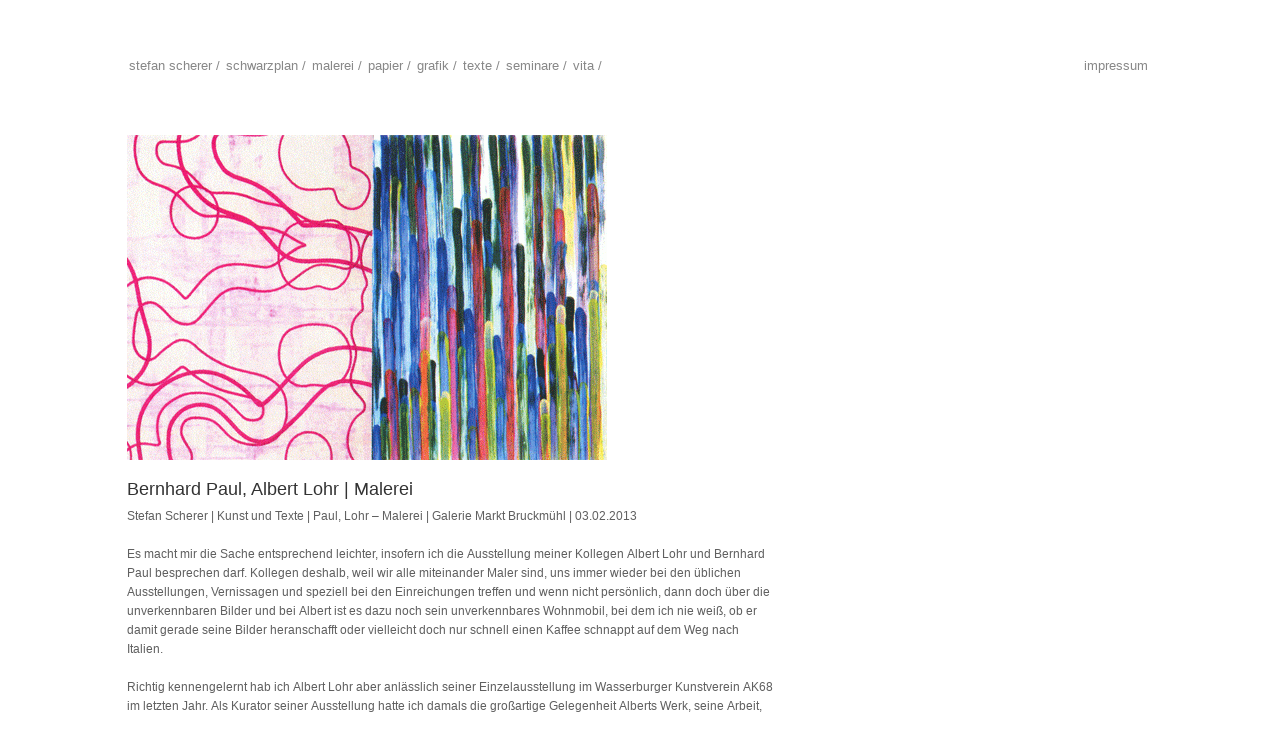

--- FILE ---
content_type: text/html; charset=UTF-8
request_url: http://www.stefanscherer.com/?p=903&pfad=
body_size: 24643
content:
<!DOCTYPE html>
<html lang="de-DE">
<head>
	<meta http-equiv="Content-Type" content="text/html; charset=UTF-8" />
	<meta name='viewport' content='width=device-width, initial-scale=1.0, maximum-scale = 1.0, user-scalable=0' />

	<title>Bernhard Paul, Albert Lohr | Malerei | </title>
	
	<link rel="profile" href="http://gmpg.org/xfn/11" />
	<link rel="pingback" href="http://www.stefanscherer.com/xmlrpc.php" />


<meta name="Description" content="Stefan Scherer Kunst, Malerei, Grafik, Texte, Seminare">
<meta name="keywords" content="Stefan Scherer Kunst, Malerei, Grafik, Texte, Seminare, Kunstverein, Wasserburg,AK68, Arbeitskreis 68, Gemälde" />


	<link rel="alternate" type="application/rss+xml" title=" &raquo; Feed" href="http://www.stefanscherer.com/?feed=rss2" />
<link rel="alternate" type="application/rss+xml" title=" &raquo; Kommentar-Feed" href="http://www.stefanscherer.com/?feed=comments-rss2" />
<link rel='stylesheet' id='origami-css'  href='http://www.stefanscherer.com/wp-content/themes/origami/style.css?ver=1.5.15' type='text/css' media='all' />
<link rel='stylesheet' id='flexslider-css'  href='http://www.stefanscherer.com/wp-content/themes/origami/css/flexslider.css?ver=2.0' type='text/css' media='all' />
<link rel='stylesheet' id='google-webfonts-css'  href='http://fonts.googleapis.com/css?family=Terminal+Dosis%3A200%2C400&#038;ver=4.1.42' type='text/css' media='all' />
<link rel='stylesheet' id='tablepress-default-css'  href='http://www.stefanscherer.com/wp-content/tablepress-combined.min.css?ver=3' type='text/css' media='all' />
<script type='text/javascript' src='http://www.stefanscherer.com/wp-includes/js/jquery/jquery.js?ver=1.11.1'></script>
<script type='text/javascript' src='http://www.stefanscherer.com/wp-includes/js/jquery/jquery-migrate.min.js?ver=1.2.1'></script>
<script type='text/javascript' src='http://www.stefanscherer.com/wp-content/themes/origami/js/modernizr.min.js?ver=2.0.6'></script>
<script type='text/javascript' src='http://www.stefanscherer.com/wp-content/themes/origami/js/jquery.fitvids.min.js?ver=1.0'></script>
<script type='text/javascript'>
/* <![CDATA[ */
var origami = {"polyfills":"http:\/\/www.stefanscherer.com\/wp-content\/themes\/origami\/js\/polyfills"};
/* ]]> */
</script>
<script type='text/javascript' src='http://www.stefanscherer.com/wp-content/themes/origami/js/origami.min.js?ver=1.5.15'></script>
<script type='text/javascript' src='http://www.stefanscherer.com/wp-content/themes/origami/js/jquery.flexslider.min.js?ver=2.1'></script>
<link rel="EditURI" type="application/rsd+xml" title="RSD" href="http://www.stefanscherer.com/xmlrpc.php?rsd" />
<link rel="wlwmanifest" type="application/wlwmanifest+xml" href="http://www.stefanscherer.com/wp-includes/wlwmanifest.xml" /> 
<link rel='prev' title='Alex Heck | So ändern sich die Zeiten' href='http://www.stefanscherer.com/?p=714' />
<link rel='next' title='Stephanie Müller, Klaus Dietl | Aussage gegen Aussage' href='http://www.stefanscherer.com/?p=545' />
<meta name="generator" content="WordPress 4.1.42" />
<link rel='canonical' href='http://www.stefanscherer.com/?p=903' />
<link rel='shortlink' href='http://www.stefanscherer.com/?p=903' />
<!-- <meta name="NextGEN" version="2.2.46" /> -->
<style type="text/css" id="custom-background-css">
body.custom-background { background-color: #ffffff; }
</style>
	<style type="text/css" media="screen">
		#footer-widgets .widget { width: 100%; }
		@media screen and (max-width: 640px) {
			#footer-widgets .widget { width: auto; float: none; }
		}
	</style>
		<!--[if lt IE 9]>
	<script src="http://www.stefanscherer.com/wp-content/themes/origami/js/html5shiv.js" type="text/javascript"></script>
	<![endif]-->
	<!--[if (gte IE 6)&(lte IE 8)]>
	<script type="text/javascript" src="http://www.stefanscherer.com/wp-content/themes/origami/js/selectivizr.js"></script>
	<![endif]-->
	<meta name="google-site-verification" content="oDW43FmxdCsPFhoL0h5xJSN3ABanlRucsgWZdGwrens" />
<style type="text/css">@import url(http://stefanscherer.com/wp-content/themes/origami/style.css);</style>
 <!--[if lte IE 9]>
    <style type="text/css">@import url(http://stefanscherer.com/wp-content/themes/origami/ie.css);</style>
  <![endif]-->
<!--[if lte IE 8]>
    <style type="text/css">@import url(http://stefanscherer.com/wp-content/themes/origami/ie.css);</style>
  <![endif]-->
<!--[if lte IE 7]>
    <style type="text/css">@import url(http://stefanscherer.com/wp-content/themes/origami/ie.css);</style>
  <![endif]-->




</head>


 


<body class="single single-post postid-903 single-format-standard custom-background">


<div class=“breadcrumb“></div>

<div class="container">

	
	<div id="page-container">

<div style="Position:relative;
	float:right;
	xxxbackground-color:#0ff;
	text-align:right;
	top:0px;
	left:-5px;
	width:100px;
	height:20px;">
<a href="http://www.stefanscherer.com/?p=19"><font Color="#888888">impressum</font></a>
</div>




		
		
		
		<nav id="menu" class="primary">
	<div class="menu-hauptmenue-container"><ul id="main-menu" class="menu"><li id="menu-item-530" class="menu-item menu-item-type-custom menu-item-object-custom menu-item-home menu-item-530"><a href="http://www.stefanscherer.com">stefan scherer /</a></li>
<li id="menu-item-1529" class="menu-item menu-item-type-custom menu-item-object-custom menu-item-1529"><a href="http://www.stefanscherer.com/?page_id=454&#038;galerie=shows">schwarzplan /</a></li>
<li id="menu-item-491" class="menu-item menu-item-type-custom menu-item-object-custom menu-item-491"><a href="http://www.stefanscherer.com/?page_id=454&#038;galerie=malerei-neu">malerei /</a></li>
<li id="menu-item-529" class="menu-item menu-item-type-custom menu-item-object-custom menu-item-529"><a href="http://www.stefanscherer.com/?page_id=454&#038;galerie=malbuch">papier /</a></li>
<li id="menu-item-492" class="menu-item menu-item-type-custom menu-item-object-custom menu-item-492"><a href="http://www.stefanscherer.com/?page_id=454&#038;galerie=grafik-neu">grafik /</a></li>
<li id="menu-item-512" class="menu-item menu-item-type-taxonomy menu-item-object-category current-post-ancestor current-menu-parent current-post-parent menu-item-512"><a href="http://www.stefanscherer.com/?cat=7">texte /</a></li>
<li id="menu-item-528" class="menu-item menu-item-type-post_type menu-item-object-page menu-item-528"><a href="http://www.stefanscherer.com/?page_id=15">seminare /</a></li>
<li id="menu-item-8" class="menu-item menu-item-type-post_type menu-item-object-page menu-item-8"><a href="http://www.stefanscherer.com/?page_id=2">vita /</a></li>
</ul></div></nav>
  
<div id="pfadangabe">  </div>

<div>			<div class="post-903 post type-post status-publish format-standard has-post-thumbnail hentry category-texte content-columns-1">
							<div class="featured-image">
					<img width="650" height="325" src="http://www.stefanscherer.com/wp-content/uploads/2013/02/paul-lohr.gif" class="main-image desktop wp-post-image" alt="paul-lohr" />					<img width="480" height="325" src="http://www.stefanscherer.com/wp-content/uploads/2013/02/paul-lohr-480x325.gif" class="main-image mobile wp-post-image" alt="paul-lohr" />				</div>
			
							<h1 class="entry-title">
											Bernhard Paul, Albert Lohr | Malerei									</h1>
<!--	
				<div class="post-info">
					On 03/02/2013					by <a href="http://www.stefanscherer.com/?author=2">stefanscherer</a>					With					<strong>0</strong> Comments
										- <a href="http://www.stefanscherer.com/?cat=7" rel="category">Texte</a>									</div>
-->
			
						<div class="content column-1">
								
				<p>Stefan Scherer | Kunst und Texte | Paul, Lohr &#8211; Malerei | Galerie Markt Bruckmühl | 03.02.2013</p>
<p>&nbsp;</p>
<p>Es macht mir die Sache entsprechend leichter, insofern ich die Ausstellung meiner Kollegen Albert Lohr und Bernhard Paul besprechen darf. Kollegen deshalb, weil wir alle miteinander Maler sind, uns immer wieder bei den üblichen Ausstellungen, Vernissagen und speziell bei den Einreichungen treffen und wenn nicht persönlich, dann doch über die unverkennbaren Bilder und bei Albert ist es dazu noch sein unverkennbares Wohnmobil, bei dem ich nie weiß, ob er damit gerade seine Bilder heranschafft oder vielleicht doch nur schnell einen Kaffee schnappt auf dem Weg nach Italien.</p>
<p>&nbsp;</p>
<p>Richtig kennengelernt hab ich Albert Lohr aber anlässlich seiner Einzelausstellung im Wasserburger Kunstverein AK68 im letzten Jahr. Als Kurator seiner Ausstellung hatte ich damals die großartige Gelegenheit Alberts Werk, seine Arbeit, seine Methoden und Strategien näher kennenzulernen und vielleicht sogar zu ergründen. Und in meinem Atelier profitiere ich heute noch davon. Gut geklaut ist schließlich halb gewonnen, wie die Kunstgeschichte weiß.</p>
<p>&nbsp;</p>
<p>Und Qualität ist auch im weitesten, wie im naheliegensten Sinne der Link über den ich mit Bernhard Paul in Berührung kam. Nämlich erstens durch den Ebersberger Kunstpreis, den er im Jahr 2011 im Rahmen der Jahresausstellung verliehen bekam und zweitens, im folgenden Jahr in seiner Eigenschaft als Juror der Ebersberger Jahresausstellung und der dazugehörigen Jurorenschau. Bernhard Paul nämlich stellte oder lehnte dort seine streng konzeptuellen Arbeiten einfach in den Raum, sehr beiläufig und sehr non-chalant und ganz gegen die Museumsperspektive. Ich fand das deswegen so auffällig, weil es die, für seine Arbeiten so charakteristischen Vertikalen, wenn nicht brach so doch ein wenig verbog und mir überhaupt im Widerspruch zu seiner konzeptuellen Strenge zu stehen schien. Im Zuge seiner Bruckmühler Ausstellung mit Albert Lohr besuchte ich ihn dann schließlich in seinem kleinen aber feinen Rosenheimer Atelier, um dessen wunderbare Heizung allein ich ihn schon beneide aber doch vor allem um dieses stringente Werk, ein farbiger Kosmos auf große und kleine Quadrate gezogen im Rhythmus sich fortwährend wiederholender Zeichen, die sich am Ende zu einem so sensiblen, wie farbintensiven Allover verdichten. Ich empfand die ganz Atmosphäre als sehr konzentriert und intim und wie zur Illustration meiner Wahrnehmung erklang im Hintergrund klassische, zeitgenössische Musik.</p>
<p>&nbsp;</p>
<p>Musik ist überhaupt ein, wenn nicht der Schlüssel zu Bernhard Pauls ganzer Arbeit. Um das ein wenig zu erläutern, zitiere ich hier gern Frau Dr. Stegmayer vom Rosenheimer Kunstverein: „Um Bernhard Pauls Arbeit zu charakterisieren muss man den Begriff des Seriellen sowohl als künstlerisches Konzept , als auch als künstlerisches Ergebnis betrachten. Nicht nur, dass er in Serien arbeitet, die mehr oder weniger dem gleichen Herstellungsschema folgen, er demonstriert dem Betrachter gleichzeitig den Herstellungsprozess eines Bildes als zeitliches Phänomen.“ Durch eben dieses angewandte, zeitliche Phänomen, dem Zeitformat nämlich, als die eigentliche Wahrnehmungsdimension von Musik, verbinden sich in Pauls Malerei Klang und Rhythmus, Sequenz und Serie, Farbe und das Gleichmaß der Zeichen zu einer hochemotionalen Oberfläche &#8211; und wenn man so will, ist es die Quadratur des Kreises.</p>
<p>&nbsp;</p>
<p>In unseren Museen nämlich, Kunsthäusern und Galerien ist es die zeitlose und materielle Anwesenheit von Kunst, die uns so faszinierende Aura des Originals, in der Malerei als zweidimensionales Ereignis und wenn wir es könnten, als unendliches Erlebnis. In der Musik aber ist es die Zeit, ihr Umfang und ihr Ablauf der unser Erleben und unsere Wahrnehmung definiert.</p>
<p>&nbsp;</p>
<p>Ein ganz wunderbares und empfehlenswertes Beispiel für dieses Phänomen ist John Cages Komposition „Silence“. Das Stück, dass er im Jahr 1952 schrieb ist seine berühmteste Komposition und wird als „stilles Stück“ bezeichnet. Es besteht schlicht aus vier Minuten und 33 Sekunden, in denen nichts gespielt wird. Bei der Premiere wussten einige Zuhörer nicht einmal, dass sie überhaupt etwas gehört hatten. Was aber eigentlich zu hören war, war Zeit und in Bernhard Pauls Bildern ist sie analog zu dieser kleinen Geschichte sogar zu sehen, wenn man in Lesegeschwindigkeit den sporadisch durch Unregelmäßigkeiten gebrochenen Reihungen folgt, als zeitlich messbaren Akt, sozusagen in der dritten Dimension dieser zweidimensionalen Tafelbilder.</p>
<p>&nbsp;</p>
<p>Serielles Arbeiten und das Sequell an sich werden so in Bernhard Pauls Malerei charakteristische Kriterien, hin zur Erweiterung in ein musikalisches Gleichnis. Das Einzelbild, das Sequell also ist der Takt und in der Binnenstruktur der Pinselstriche, wenn man so will, voller linear angeordneter Notenwerte und die ganze Serie fungiert am Ende als Chorus oder Komposition.</p>
<p>&nbsp;</p>
<p>Ich zitiere hier gern noch mal aus Fr. Dr. Stegmeyrs Vorwort zu Bernhard Pauls Katalog „Farbtakt“ in dem sie das Ganze nochmal überaus klug und formuliert: &#8222;Das Verfahren serieller Bilderzeugung geschieht im Falle Bernhard Pauls nach einem einfachen Konzept. Gleiche Bildformate werden in einem technisch vorgegebenen Rahmen bearbeitet, so dass die formale Konstante Format durch systematische Wiederholung und Variation bearbeitet wird. Während des Malvorgangs orientiert sich Bernhard Paul an Rhythmus, Drive und ständiger Wiederholung, wie z.B. in Steve Reichs minimalistischer Musik. Sein Stück „six pianos“ welches mit Phasenverschiebung arbeitet basiert auf derselben Verbindung von Konstante und Abweichung. Beinahe scheint es in den Arbeiten Bernhard Pauls visualisiert, scheint die starke Visualität der Komposition, die durch eine ungewöhnliche Bewegungsdynamik und Verschiebung des Rhythmus gekennzeichnet ist, hier nochmal in einem anderen Medium thematisiert. Entsprechend wählt Bernhard Paul die Titel seiner Arbeiten aus dem Bereich der Musik, wie hier nach Steve Reich aber z.B. auch in einer Serie mittelgroßer Arbeiten, die nach einem Album Frank Zappas entstanden sind.&#8220;</p>
<p>&nbsp;</p>
<p>&nbsp;</p>
<p>Im Ergebnis, d.h. hier und heute und direkt vor Ort haben wir mit den Bildern von Bernhard Paul, &#8211; mal sehr analytisch ausgedrückt &#8211; ein multimedial generiertes Phänomen vor Augen und die Offenbarung eines Malprozesses, der ähnlich wie beim späten Monet als experimentelle, systematisch bildererzeugende Versuchsanordnung gesehen werden kann. So könnte man Bernhard Paul eine annähernd wissenschaftliche Distanz zu seinen Arbeiten unterstellen, charakterisiert durch eine fast mechanische Vorgehensweise und den Verzicht auf Ausdrucksziel oder Stilfindung. Und trotzdem treffen wir als Betrachter in Bernhard Pauls Bildern auf hochemotionale Oberflächen, die gerade in den Großformaten einen unwiderstehlichen Sog produzieren und in den Serien ein meditatives Vorübergleiten an transparenten Strukturen, übereinandergeschichteten Farbaufträgen und Pinselstrichen in einem, immer mal wieder mit kleinen Störungen versehenden, wunderbar rhythmischem Duktus.</p>
<p>&nbsp;</p>
<p>&nbsp;</p>
<p>Bernhard Paul ist Künstler &#8211; ganz und gar &#8211; und was immer wir wissen über seine Bildfindungs- und Produktionsstrategien, es ist das Tun, das Kunst produziert und bei Bernhard Paul nach strengen Regeln, sehr strukturiert, systematisch aber ganz im Dienste farbig-transparenter Leichtigkeit und klingender Zeichen. Selbstverständlich Künstler – ganz und gar &#8211; um nicht zu sagen „ausgekocht“ ist auch der Maler und Graphiker Albert Lohr. Und wenn für Bernhard Paul sowohl in der Betrachtung, als auch für seine Malkonzepte Begriffe wie System, Transparenz und Rhythmus bezeichnend sind, so sind es bei Albert Lohr die graphischen und malerischen Spuren, ihre Mischungen, Auflösungen und schließlich ihr Remix.</p>
<p>&nbsp;</p>
<p>Speziell das Wort „Remix“, &#8211; eigentlich eine Technik der Pop- und elektronischen Tanzmusik &#8211; hat hier eine besondere Bedeutung für Albert Lohr.Denn der Begriff assoziiert nicht nur ganz ähnlich wie bei Bernhard Paul, Lohrs Affinität zur Musik, sondern beschreibt im weitesten Sinne auch seine Bildfindungsstrategien. Bleibt man im musikalischen Bild des „Remix“ begegnet man nämlich einer ungeahnten Fülle von Entsprechungen zu Lohrs malerischen Konzepten. Begriffe, wie die schon eben erwähnten Spuren, das Mischen, Entfernen und Neuzusammensetzen sind geradezu charakteristisch für Lohrs Malweise. Und so finden selbst die Arrangements des Techno, die durch ständige Wiederholung von Melodie und Rhythmus ihre tranceartigen Wirkungen erzielen, in Lohrs Arbeiten ihre visualisierte Entsprechung. Die in seinen Bildern so suggestiven, wie subversiven Anmutungen von Zellverbänden, Geflechten, Mikroskopien und Satellitenperspektiven, erzeugen eben ähnlich dieser Techno-Arrangements durch die Kontinuität ihrer Dynamik einen gleichbleibenden Rhythmus in einem unendlichen Muster.</p>
<p>&nbsp;</p>
<p>Und in der logischen und programmatischen Fortsetzung seiner Arbeit, seinen raumgreifenden Malereien und Installationen, ganz ähnlich einem musikalisch-konzertanten Erleben, entwickelt sich die ganze Magie seiner Tafelbilder nicht nur in den Großformaten und großformatigen speziellen Tapezierungen sondern auch in seinen kleinen Serien und Solos. Lohrs langjährige Erfahrung als Musiker in verschieden Rockformation hat dabei erheblichen Einfluss auf sein Schaffen.</p>
<p>&nbsp;</p>
<p>Aber vor allem ist er Maler und seine Affinität zu den Strukturen und Techniken der elektronischen Musik ist ihm Inspiration und akustische Analogie zu seinem großen Thema:„Ornament und Abstraktion“.</p>
<p>&nbsp;</p>
<p>Albert Lohr sagt selbst dazu und ich zitiere das gerne, weil es ein wunderbarer Einstieg in Lohrs Werk- und Selbstverständnis ist: „Die Diskussion um die aktuelle Malerei scheint mir nur in Bezug auf das Ornament und seiner Bedeutung für die Moderne sinnvoll zu sein, wobei wir uns endgültig von dem Vorurteil des Ornamentalen als reiner Schmuckform verabschieden und die reflexiven Aspekte des Ornaments als kritische Form anerkennen müssen.“…und sie verzeihen mir bitte, wenn ich dazu ein bisschen ausholen muss.</p>
<p>&nbsp;</p>
<p>Für die frühen Avantgardisten wie Kandinsky und Mondrian galt das Ornament lange als Sündenfall für die Abstraktion. Bis zu seiner Verdammung durch den Architekten Adolf Loos (Ornament und Verbrechen 1908) aber war das Ornament in seiner jeweils eigenen, jahrtausendealten Geschichte präsent. Für die Entwicklung der jungen Moderne waren die fernöstlichen Einflüsse, beginnend mit den Ornamenten des Jungendstils dennoch entscheidend. So sind Ornamente in der Folge auch bei so unterschiedlichen Malern wie Paul Gauguin oder Wassily Kandinsky zu finden. Auch Piet Mondrian mit seinen konstruktivistischen Linienbilder und Paul Klee, Picasso, Josef Albers und Henry Matisse reduzierten ihre Abbildungen immer weiter auf die Linie und fanden so ein Mittel zur Abstraktion. In Kandinskys „Improvisationen“ oder Pollocks getropfter und geschütteter Farbe schließlich wurde das Ornament zur zerlegten Arabeske, zur nomadisierenden Spur, die das Konzept des Ornamentalen zunehmend ausdehnte. Die amerikanische Malerei der 50er und 60er Jahre wurde dann zum zentralen Bindeglied zwischen Gegenwart und klassischer Moderne, die über Henry Matisse wesentliche Impulse im Hinblick auf ihre ornamentalen Gestaltungs- und Entwicklungsprinzipien bezog. Aber erst mit dem Paradigmenwechsel des amerikanischen „Postmodern“ und dem europäischen „Postinformell“ um 1960 verliert sich endgültig der bis dahin so produktive Gegensatz von Ornament und Abstraktion. In der Malerei der 80er und 90er Jahre schließlich, die gegenüber dem Ornament wenig Berührungsangst kennt, wurden in Werken von Rosemarie Trockel, Sigmar Polke oder Daniel Buren die Begriffe der Reihung und des Rhythmus wichtig, Begriffe, &#8211; die gerade hier &#8211; in dieser Ausstellung sehr anschaulich und überzeugend von Bernhard Paul und Alber Lohr fortgeschrieben werden. Und ebenso in den neuen Medien, deren innere, digitale Logik viel mit den Bildungsgesetzen des Ornaments gemeinsam hat, feiert das Ornamentale eine auffällige Wiederkehr. So behaupten denn auch deren Protagonisten, wie Peter Kogler, Shirin Neshat und die Künstlergruppe „knowbotic research“:</p>
<p>&nbsp;</p>
<p>„Die Zukunft der vernetzen Kommunikation wird eine Ornamentale sein.“ Im Schaffen Albert Lohrs ist sie dies schon jetzt. So beginnt in den 80er Jahren Albert Lohr in teils großformatigen Arbeiten, seine verrätselten Zeichen und Chiffren zu entwickeln. Wie grobe Kreidestriche auf den teilweise mit Erde und Pigmenten versetzen Bildträgern erscheinen Lohrs Zeichen wie Kryptographien aus einer Welt hinter dem Bild, einer fragmentierten, kollektiven Erinnerung auf pastos-sinnlich gestalteten Oberflächen. Daraus entfalten sich zunehmend Geflechte und Ranken, die nicht zuletzt Lohrs große Affinität zur Arabeske zeigt. Diese Gitter in ihren makro- und mikroskopischen Ausdehnungen, ihren ambivalenten Deutungsangeboten zwischen Straßenkarte, Röntgenbild, Bakterium und Dekorfragment heben in Lohrs Schaffen zunehmend die Trennung zwischen Abstraktion und Ornament auf und ziehen uns in eine höchst suggestive Formenpracht. Und immer bleibt die Leichtigkeit von Fleck und Fläche, wie beiläufig, minimalistisch, cool und prozesshaft. Nicht weniger charakteristisch für Albert Lohrs abstrakt-ornamentale Arbeiten sind die Zeichen ihrer Gemachtheit, die Signaturen der Zeit und der eigenen Subjektivität. Die klare Linie, &#8211; nur manchmal gebrochen &#8211; , als käme sie aus dem Kopierer liegt oft auf einer geradezu romantischen Oberfläche, mit allen Spuren ihrer Vergänglichkeit im Dienste und als Träger eines zeitlos intellektuellen und technoiden Zeichens. Der Kontrast zwischen produzierter Patina und Zeitgenossenschaft und die sich daraus ergebende Spannung zieht den Betrachter unweigerlich in diesen magischen Kosmos, den nur Malerei zu erzeugen vermag und speziell die Albert Lohrs, hin und hergerissen zwischen dem Wunsch nach Ordnung und der Freude am Chaos.</p>
<p>&nbsp;</p>
<p>Aber nochmal zurück zum Ornament-Diskurs. Das „happy end“ nämlich dieser unglücklichen „Geld oder Leben“ oder „Deko, wer pinselt mir die Wahrheit“–Diskussion zeigt sich heute als künstlerische Haltung im „anything goes“ und so klingt der gleichnamige Sinatra-song, wie das Fanal der Postmoderne, welche schließlich das Ornament als eine Bildform von vielen, sowie auch die Abstraktion in all ihren Formulierungen nicht nur von Gegenständen und Figuren befreit, sondern auch von den ideologischen Attitüden und dem ehrgeizigen Pioniergeist ihrer Erfinder.</p>
<p>&nbsp;</p>
<p>Erinnern wir uns aber auch an Lohrs und Pauls Musikalität und die Vielseitigkeit ihrer kreativen Strategien. Lohrs Bekenntnis zum Ornament, dem Schmuck und dem Dekor, sowie Pauls systematisch &#8211; experimentelle Malprozesse entspringen der professionellen und gleichzeitig großen, wie seltenen Fähigkeit, die Wahrnehmung des Malers über alle vorherrschende Mentalität und Rezeptionsästhetik zu stellen. Denn Abstraktion ist vor allem Offenheit. Es geht nämlich um die Freiheit, die das Erforschen und Erschaffen möglicher Welten bedeuten kann.</p>
<p>Bei Albert Lohr ist es das Dekor, das Ornament der Spuren und Zeichen, bei Bernhard Paul der systematische Duktus in transparent flirrender Oberfläche. Und Beiden gelingt es in dieser Ausstellung mit einer für mich so überraschenden, wie harmonischen Hängung &#8211; ein visuell und körperlich wahrnehmbares Umgebungsgeräusch zu schaffen und damit ein Weltgefühl in seiner klügsten und spürbarsten Form.</p>
<p>&nbsp;</p>
<p>Stefan Scherer | 03.02.2013</p>
<p>&nbsp;</p>
<p>www.bernhard-paul-kunst.de | www.albert-lohr.de</p>
<p>&nbsp;</p>
<p>&nbsp;</p>
				<div class="clear"></div>
			</div>
			
						
						
						
			

	<div id="comments" class="comments-disabled content">
		<p>Comments are Disabled</p>
	</div>

		</div>
	</div>

<div id="posts-nav">
	</div>

		


		
			
			<div id="footer-widgets">
	<div id="footer-widgets-wrapper">
		<div id="icon-text-2" class="cell widget widget_icon-text"></div>		<div class="clear"></div>
	</div>
</div>
			
		
		
	</div>

	
	
	<div id="footer">
	
	
</div>

<!-- ngg_resource_manager_marker --><script type='text/javascript' src='http://www.stefanscherer.com/wp-includes/js/comment-reply.min.js?ver=4.1.42'></script>
</div>
</body>
</html>

--- FILE ---
content_type: text/css
request_url: http://www.stefanscherer.com/wp-content/themes/origami/style.css?ver=1.5.15
body_size: 28032
content:
/*
Theme Name: hmw
Theme URI: http://
Description: Origami is a simple, responsive media blogging theme that places strong emphasis on your content. It looks great on mobile devices, even the videos and galleries scale to fit small screens. The options panel is easy to understand with a minimal set of options. Origami includes a powerful drag and drop page builder for creating unlimited page layouts. So you can use Origami as a standard photography blog or a complete business website.
Tags: one-column, flexible-width, post-formats, custom-menu, theme-options, threaded-comments, translation-ready, photoblogging
Author: SiteOrigin
Author URI: http://siteorigin.com/
Version: 1.5.15
License: GPL v2.0
License URI: license.txt
*/

/* =Reset 
-------------------------------------------------------------- */

html,
body,
div,
span,
applet,
object,
iframe,
h1,
h2,
h3,
h4,
h5,
h6,
p,
blockquote,
pre,
a,
abbr,
acronym,
address,
big,
cite,
code,
del,
dfn,
em,
font,
img,
ins,
kbd,
q,
s,
samp,
small,
strike,
strong,
sub,
sup,
tt,
var,
dl,
dt,
dd,
ol,
ul,
li,
fieldset,
form,
label,
legend,
xtable,
caption,
tbody,
tfoot,
thead,
tr,
th,
td {
	border: 0;
	font-family: inherit;
	font-size: 100%;
	font-style: inherit;
	font-weight: inherit;
	margin: 0;
	outline: 0;
	padding: 0;
	vertical-align: baseline;
font-family: Arial, Helvetica, Geneva, sans-serif;
}

/* remember to define focus styles! */

:focus {
	outline: 0;
}

body {
	line-height: 1;
	-webkit-text-size-adjust: none;
}

a {

	text-decoration: none;
}

ol,
ul {
	list-style: none;
}

/* tables still need 'cellspacing="0"' in the markup */

table {
	border-collapse: separate;
	border-spacing: 0;
}

caption,
th,
td {
	font-weight: normal;
	text-align: left;
}

blockquote:before,
blockquote:after,
q:before,
q:after {
	content: "";
}

blockquote,
q {
	quotes: "" "";
}

/* =General 
-------------------------------------------------------------- */

body {
	font-family: Arial, Helvetica, Geneva, sans-serif;
	font-size: 13px;
	font-weight: 400;
       background-Color:#ffffff;
}

.container {
	position:absolute;
	left:50%;
	width: 90%;
	height:80%
	margin-left:-45vw;
	height: 80vh;
         top:50%;
	xtop:50vh;
	margin-top:-40vh;

	-moz-box-sizing: border-box;
	-webkit-box-sizing: border-box;
	box-sizing: border-box;
	xmargin: 0 auto;
	xmax-width: 1224px;
	padding: 0 12px;
background:#aaddaa;
background:#ffffff;
box-sizing: border-box;
position:absolute;
top:50%;
top:50vh;
left: 50%;
width:90vw;

height:90%;
height:80.5vh;

max-height:600px;
margin-left:-50%;
xmargin-top:-45%;
margin-left:-45vw;
margin-top:-43vh;
xxxborder: 1px solid #eeeeee;
top:50px;
margin-top:0px;
clear :both;
}
}

@media screen and (-webkit-min-device-pixel-ratio:0) {
    .container{
margin-top:50px;

}
}


.clear {
	clear: both;
}

/* =Page 
-------------------------------------------------------------- */

/* This is the main page frame */

#page-container {
	width: 100%;
	height=100%;
        max-height:90vh;
	background: #ffffff;
	xxbackground: #00ff00;
	border: 0px solid #cbc9c7;
	-webkit-box-shadow: 0 0px 0px rgba(0,0,0,0.1);
	-moz-box-shadow: 0 0px 0px rgba(0,0,0,0.1);
	box-shadow: 0 0px 0px rgba(0,0,0,0.1), inset 0 0 0px rgba(0,0,0,0.1125);
	-moz-box-sizing: border-box;
	-webkit-box-sizing: border-box;
	box-sizing: border-box;
	margin: 3px 0 35px 0;
	padding: 2.25% 4.5%;
	padding-top:0.5%
}

/* =Logo 
-------------------------------------------------------------- */

#logo {
	position: relative;
	margin: 20px 0 20px 0;
}

#logo.logo-centered {
	text-align: center;
}

#logo a.logo-link {
	text-decoration: none;
}

#logo h1 {
	color: #555;
	display: inline-block;
	font-family: Arial, Helvetica, Geneva, sans-serif;
	xfont-size: 52px;
	font-size: 2px;
	font-weight: 200;
	margin-bottom: 0.2em;
}

#logo h3 {
	color: #666;
	display: inline-block;
	font-size: 13px;
}

#logo img {
	height: auto;
	
	max-width: 100%;
}

/* =Logo  : Search Form 
-------------------------------------------------------------- */

#logo #searchform {
	position: absolute;
	top: 50%;
	right: 0;
	
	margin-top: -12px;
}

#logo #searchform label {
	display: none;
}

#logo #searchform #searchsubmit {
	display: none;
}

#logo #searchform #s {
	width: 28px;
	
	background: #F9F9F9 url(images/mag.png) no-repeat 10px center;
	border: 1px solid #EEEEEE;
	border-width: 0 0 1px 0;
	-moz-box-sizing: border-box;
	-webkit-box-sizing: border-box;
	box-sizing: border-box;
	color: #777;
	font-size: 0.9em;
	font-weight: 200;
	padding: 4px;
	padding-left: 30px;
	-webkit-transition: all 0.275s ease-in-out;
	-moz-transition: all 0.275s ease-in-out;
	-o-transition: all 0.275s ease-in-out;
	-ms-transition: all 0.275s ease-in-out;
	transition: all 0.275s ease-in-out;
}

#logo #searchform #s:focus {
	width: 180px;
	
}

/* =Main Menu 
-------------------------------------------------------------- */

#menu ul {
	background: #fff;
	border: 0px solid #EEEEEE;
	border-width: 0px 0;
	display: block;
	margin-bottom: 15px;
	padding: 0px;
padding-bottom:25px;
	xtext-align: center;
}

#menu ul li { 
	position: relative;
display:block;
	display: inline-block;
	padding: 0px 0px 5px 2px; /*Abstand nach unten zu den Untermenues */
	
}

#menu ul li a {
	color: #888;
	font-size: 1em;
	text-decoration: none;
}

#menu ul li a:hover {
	color: #aaa;
}

#menu  ul li.current-cat a:link { 
	color: #888; 
}

#menu ul li ul {
	position: absolute; /*Martin die Unterpunkte ff*/
	top: 100%;
	left: 50%;
	width: 160px;
	
	background: #FFffFF;
	background-color: #FFffFF;
	border-color: #DDDDDD;
	xborder-top: 1px solid #E4E4E4;
	-moz-box-sizing: border-box;
	-webkit-box-sizing: border-box;
	box-sizing: border-box;
	display: block;
	margin-left: -80px;
	visibility: hidden;
	z-index: 10;
}

#menu ul li li ul {
	top: 0;
	left: 160px;
	
	margin-left: 0;
}

#menu ul li ul li a {
	color: #606060;
	display: block;
	font-size: 0.9em;
}

#menu ul ul li {
	width: 160px;
	
	padding: 2px 0;
	text-align: center;
}

#menu ul li:hover > ul {
	display: block;
	visibility: visible;
}

#menu .mobilenav-main-link {
	font-size: 14px;
	font-weight: 500;
}

#menu .mobilenav-main-link .mobile-nav-icon {
	width: 13px;
	height: 15px;
	
	background: green;
	background: url(./images/navigate.png) no-repeat;
	display: inline-block;
	margin: 0 7px -3px 0;
}

/* =Post 
-------------------------------------------------------------- */

.post {
	xmargin-bottom: 30px;
}

/* =Post  : Entry Title 
-------------------------------------------------------------- */

h1.entry-title,
h1.archive-title {
	color: #333;
	font-family: Arial, Helvetica, Geneva, sans-serif;
	font-size: 1.5em;
	font-size: 18px;
	font-weight: 150;
	line-height: 1.25em;
	margin: 1em 0 0.4em 0;
	xxxtext-align: center;
}

h1.entry-title.noinfo {
	margin-bottom: 30px;
}

h1.entry-title a {
	color: inherit;
	text-decoration: none;
}

.post:last-child {
	margin-bottom: 0;
}

.post .post-info {
	color: #A6A6A6;
	font-size: 11.5px;
	xxmargin-bottom: 30px;
	text-align: center;
}

.post .post-info strong,
.post .post-info a {
	color: #808080;
	font-weight: 500;
	text-decoration: none;
}

.post-navigation {
	margin-bottom: 35px;
	margin-top: 15px;
}

.post-navigation a {
	color: #505050;
	display: block;
	text-decoration: none;
}

.post-navigation a:hover {
	color: #333;
}

.post-navigation a[rel=prev] {
	float: left;
}

.post-navigation a[rel=next] {
	float: right;
}

@media screen and (max-width:1400px) {
	
	.post .content {
		-moz-column-count: 1 !important;
		-webkit-column-count: 1 !important;
		column-count: 1 !important;
	}

}

/* =Post  : Featured Image 
-------------------------------------------------------------- */

.post .featured-image {
	position: relative;
	
}

.post img.main-image {
	height: auto;
	
	max-width: 100%;
}

.post img.main-image.mobile {
	display: none;
}

@media screen and (max-width:1400px) {
	
	.post img.main-image.mobile {
		display: block;
	}

	.post img.main-image.desktop {
		display: none;
	}

}

/* =Post  : Bar below content 
-------------------------------------------------------------- */

.post .below-content {
	background: #FAFAFA;
	background: #F9F9F9;
	border: 1px solid #EEEEEE;
	border-style: solid;
	border-width: 1px 0;
	color: #666;
	margin-top: 30px;
	padding: 20px 10px;
	text-align: right;
}

.post .below-content svg,
.post .below-content img {
	display: inline-block;
	margin-bottom: -4px;
	margin-left: 6px;
	margin-right: 6px;
}

.post .below-content svg {
	fill: #999;
}

.post .below-content a {
	color: #666;
	font-style: italic;
	text-decoration: none;
}

.post .below-content p {
	height: 1em;
	
	line-height: 1;
}

/* =Post  : Bar below content  : Tags 
-------------------------------------------------------------- */

.post .below-content .tags {
	float: left;
}

.post .below-content .tags .the_tags {
	display: inline;
}

.post .below-content .tags .the_tags a:last-child:after {
	content: '';
}

.post .below-content .read-more {
	float: right;
}

/* =Content 
-------------------------------------------------------------- */

.post .content {
	color: #606060;
	font-size: 12px;
	xmargin-bottom: 20px;
	xxxbackground-Color:red;
	width:650px;
}

.content-columns-2 .content {
	-moz-column-count: 2;
	-webkit-column-count: 2;
	column-count: 2;
	-moz-column-gap: 30px;
	-webkit-column-gap: 30px;
	column-gap: 30px;
}

.content-columns-3 .content {
	-moz-column-count: 3;
	-webkit-column-count: 3;
	column-count: 3;
	-moz-column-gap: 30px;
	-webkit-column-gap: 30px;
	column-gap: 30px;
}

.content-columns-4 .content {
	-moz-column-count: 4;
	-webkit-column-count: 4;
	column-count: 4;
	-moz-column-gap: 30px;
	-webkit-column-gap: 30px;
	column-gap: 30px;
}

/* =Content  : WP Core 
-------------------------------------------------------------- */

.alignnone {
	xxxmargin: 5px 20px 20px 0;
}

.aligncenter,
div.aligncenter {
	display: block;
	margin: 20px auto 20px auto;
}

.alignright {
	float: right;
	xxxmargin: 5px 0 20px 20px;
}

.alignleft {
	float: left;
	xxxmargin: 5px 20px 20px 0;
}

.aligncenter {
	display: block;
	xxxmargin: 5px auto 5px auto;
}

a img.alignright {
	float: right;
	margin: 5px 0 20px 20px;
}

a img.alignnone {
	margin: 5px 20px 20px 0;
}

a img.alignleft {
	float: left;
	margin: 5px 20px 20px 0;
}

a img.aligncenter {
	display: block;
	margin-left: auto;
	margin-right: auto;
}

.wp-caption {
	background: #EFEFEF;
	border: 1px solid #C0C0C0;
	-webkit-box-shadow: 0px 0px 3px rgba(0,0,0,0.25);
	-moz-box-shadow: 0px 0px 3px rgba(0,0,0,0.25);
	box-shadow: 0px 0px 3px rgba(0,0,0,0.25);
	-webkit-box-sizing: border-box;
	-moz-box-sizing: border-box;
	box-sizing: border-box;
	max-width: 100%; /* Image does not overflow the content area */ 
	padding: 5px 3px 10px 3px;
	text-align: center;
}

.wp-caption.alignnone {
	margin: 5px 20px 20px 0;
}

.wp-caption.alignleft {
	margin: 5px 20px 20px 0;
}

.wp-caption.alignright {
	margin: 5px 0 20px 20px;
}

.wp-caption img {
	width: auto;
	height: auto;
	
	border: 0 none;
	margin: 0;
	max-width: 98.5%;
	padding: 0;
}

.wp-caption p.wp-caption-text {
	color: #666;
	font-size: 11px;
	font-style: italic;
	line-height: 1;
	margin: 0;
	padding: 4px 5px 0 5px;
}

.sticky {
}

.gallery-caption {
}

.content {
	line-height: 1.6em;
	xbackground-color:#f00;
}

.content *:first-child {
	margin-top: 0px;
}

.content *:last-child {
	margin-bottom: 0px;
}

.content ul {
	margin-bottom: 1.5em;
	padding-left: 1em;
}

.content a {
	color: #555;  //linkfarbe
	font-size:13px;
}

.content p,
.content ul,
.content ol,
.content dl {
	line-height: 1.6em;
	xxxmargin: 2em 0;
}

.content ul li {
	display: list-item;
	line-height: 1.75em;
	list-style: url(images/bullet.png);
	list-style-position: outside;
}

.content ol {
	list-style: outside decimal;
	margin-bottom: 1.5em;
	padding-left: 2.5em;
}

.content ol li {
	display: list-item;
	line-height: 1.75em;
}

.content ul ul,
.content ol ol {
	margin-bottom: 0;
}

.content blockquote {
	position: relative;
	
	color: #666;
	font-style: italic;
	padding: 1.5em 20px 1.5em 60px;
}

.content blockquote cite {
	color: #333;
	font-weight: bold;
}

.content blockquote p:first-child {
	margin-top: 0;
}

.content blockquote p:last-child {
	margin-bottom: 0;
}

.content strong,
.content b {
	font-weight: bold;
}

.content em,
.content i {
	font-style: italic;
}

.content img {
	height: auto;
	
	max-width: 100%;
}

.content hr {
	border: 0px;
	border-top: 1px solid #CCC;
}

.content sup,
.content sub {
	position: relative;
	height: 0;
	
	font-size: 10px;
	line-height: 1;
	vertical-align: baseline;
}

.content sup {
	bottom: 1ex;
	
}

.content sub {
	top: .5ex;
	
}

/* =Content  : Definition list 
-------------------------------------------------------------- */

.content dl dt {
	font-weight: bold;
}

.content dl dd {
	margin-bottom: 1.5em;
	padding-left: 1.5em;
}

/* =Content  : Headings 
-------------------------------------------------------------- */

.content h1,
.content h2,
.content h3,
.content h4,
.content h5,
.content h6,
.content strong {
	color: #404040;
	margin: 1.5em 0;
}

.content h1 {
	font-size: 24px;
}

.content h2 {
	font-size: 20.4px;
}

.content h3 {
	font-size: 18.48px;
}

.content h4 {
	font-size: 16.32px;
}

.content h5 {
	font-size: 13.92px;
}

.content h6 {
	font-size: 12.48px;
}

/* =Content  : Table 
-------------------------------------------------------------- */

.content table {
	width: 100%;
	
	xxxmargin: 1em 0;
}

.content th {
	xxborder-bottom: 3px solid #C0C0C0;
	font-size: 1.1em;
	font-weight: bold;
	xpadding: 8px;
}

.content thead th {
	border-bottom: 3px solid #C0C0C0;
}

.content td {
font-family: Arial, Helvetica, Geneva, sans-serif;
	xxpadding: 8px;
	font-size: 12px;
line-height:1.6em;
font-weight: normal;

xColor:red;

}

/* =Comments 
-------------------------------------------------------------- */

#comments h3.comments-title {
	color: #333;
	font-size: 16px;
	font-weight: 400;
	margin: 20px 0;
}

/* =Comments  : Comments 
-------------------------------------------------------------- */

.comment {
	margin-bottom: 45px;
}

.comment .avatar-container {
	float: left;
}

.comment.depth-1 .avatar-container {
	background: #F2F2F2;
	border: 1px solid #E8E8E8;
	line-height: 0;
	padding: 2px;
}

.comment .comment-container {
	margin-left: 86px;
}

.comment .children .comment .comment-container {
	margin-left: 71px;
}

.comment {
}

.comment .children {
	margin-left: 86px;
	margin-top: 45px;
}

.comment .children .children {
	margin-left: 71px;
}

.comment.type-pingback .comment-container {
	margin-left: 0;
}

/* =Comments  : Comments  : Comment Style 
-------------------------------------------------------------- */

.comment-container .info {
	color: #666;
	font-size: 12px;
	margin-bottom: 10px;
}

.comment-reply-link {
	font-style: italic;
	text-decoration: none;
}

.comment-container .info .author {
	color: #444;
	display: block;
	font-size: 13px;
	font-weight: bold;
	margin-bottom: 0.5em;
}

.bypostauthor .info .author {
	font-style: italic;
}

.comment-container .info .author a {
	color: #444;
}

.comment-container .info .date {
	color: #888;
	display: block;
	margin-bottom: 1em;
}

.comment-container a.comment-reply-link {
	color: #666;
	display: block;
	float: right;
	font-size: 11px;
	font-style: italic;
	margin: 2px 0;
	text-decoration: none;
}

/* =Comments  : Respond 
-------------------------------------------------------------- */

#comments .commentlist #respond {
	background: #F9F9F9;
	border: 1px solid #EEEEEE; /* Style comment for when replying to another post */ 
	margin-bottom: 45px;
	margin-left: 86px;
	padding: 30px;
}

#comments .commentlist .children #respond {
	margin-left: 71px;
}

#respond #reply-title {
	position: relative;
	
	color: #333;
	font-size: 16px;
	font-weight: 400;
	margin: 20px 0;
}

#comments .commentlist #respond #reply-title {
	margin-top: 0;
}

#respond #reply-title #cancel-comment-reply-link {
	position: absolute;
	top: 50%;
	right: 0;
	
	background: rgb(249,249,249);
	background: -moz-linear-gradient(top, rgba(249,249,249,1) 0%, rgba(237,237,237,1) 100%);
	background: -webkit-gradient(linear, left top, left bottom, color-stop(0%,rgba(249,249,249,1)), color-stop(100%,rgba(237,237,237,1)));
	background: -webkit-linear-gradient(top, rgba(249,249,249,1) 0%,rgba(237,237,237,1) 100%);
	background: -o-linear-gradient(top, rgba(249,249,249,1) 0%,rgba(237,237,237,1) 100%);
	background: -ms-linear-gradient(top, rgba(249,249,249,1) 0%,rgba(237,237,237,1) 100%);
	background: linear-gradient(top, rgba(249,249,249,1) 0%,rgba(237,237,237,1) 100%);
	border: 1px solid #c3c3c3;
	-webkit-border-radius: 3px;
	-moz-border-radius: 3px;
	border-radius: 3px;
	-webkit-box-shadow: 0px 1px 1px rgba(0,0,0,0.1), inset 0px -1px 0px rgba(255,255,255,0.5);
	-moz-box-shadow: 0px 1px 1px rgba(0,0,0,0.1), inset 0px -1px 0px rgba(255,255,255,0.5);
	box-shadow: 0px 1px 1px rgba(0,0,0,0.1), inset 0px -1px 0px rgba(255,255,255,0.5);
	color: #666;
	cursor: pointer;
	filter: progid:DXImageTransform.Microsoft.gradient( startColorstr='#f9f9f9', endColorstr='#ededed',GradientType=0 );
	font-size: 11px;
	margin-top: -10px;
	padding: 4px 18px;
	text-decoration: none;
	text-shadow: 0px 1px 0px rgba(255,255,255,0.75);
}

#respond .logged-in-as,
#respond .comment-notes {
	color: #999;
	margin-bottom: 0.75em;
}

#respond .logged-in-as a,
#respond .comment-notes a {
	color: #666;
	text-decoration: none;
}

#respond input[type=text] {
	width: 420px;
	
	border: 1px solid #CCC;
	-moz-box-shadow: 0px 1px 1px rgba(0,0,0,0.1);
	-webkit-box-shadow: 0px 1px 1px rgba(0,0,0,0.1);
	box-shadow: 0px 1px 1px rgba(0,0,0,0.1);
	-webkit-box-sizing: border-box;
	-moz-box-sizing: border-box;
	box-sizing: border-box;
	color: #606060;
	display: block;
	font-size: 13px;
	margin-bottom: 7px;
	max-width: 100%;
	padding: 4px;
	-webkit-appearance: none;
	-webkit-border-radius: 0px;
}

#respond textarea[name=comment] {
	width: 100%;
	
	border: 1px solid #CCC;
	-webkit-box-shadow: 0px 1px 1px rgba(0,0,0,0.1);
	-moz-box-shadow: 0px 1px 1px rgba(0,0,0,0.1);
	box-shadow: 0px 1px 1px rgba(0,0,0,0.1);
	-webkit-box-sizing: border-box;
	-moz-box-sizing: border-box;
	box-sizing: border-box;
	color: #606060;
	display: block;
	font-size: 13px;
	margin: 10px 0;
	padding: 10px;
	-webkit-appearance: none;
	-webkit-border-radius: 0px;
}

#respond input[type=submit] {
	background: rgb(249,249,249);
	background: -moz-linear-gradient(top, rgba(249,249,249,1) 0%, rgba(237,237,237,1) 100%);
	background: -webkit-gradient(linear, left top, left bottom, color-stop(0%,rgba(249,249,249,1)), color-stop(100%,rgba(237,237,237,1)));
	background: -webkit-linear-gradient(top, rgba(249,249,249,1) 0%,rgba(237,237,237,1) 100%);
	background: -o-linear-gradient(top, rgba(249,249,249,1) 0%,rgba(237,237,237,1) 100%);
	background: -ms-linear-gradient(top, rgba(249,249,249,1) 0%,rgba(237,237,237,1) 100%);
	background: linear-gradient(top, rgba(249,249,249,1) 0%,rgba(237,237,237,1) 100%);
	border: 1px solid #c3c3c3;
	-webkit-border-radius: 3px;
	-moz-border-radius: 3px;
	border-radius: 3px;
	-webkit-box-shadow: 0px 1px 1px rgba(0,0,0,0.1), inset 0px -1px 0px rgba(255,255,255,0.5);
	-moz-box-shadow: 0px 1px 1px rgba(0,0,0,0.1), inset 0px -1px 0px rgba(255,255,255,0.5);
	box-shadow: 0px 1px 1px rgba(0,0,0,0.1), inset 0px -1px 0px rgba(255,255,255,0.5);
	color: #666;
	cursor: pointer;
	filter: progid:DXImageTransform.Microsoft.gradient( startColorstr='#f9f9f9', endColorstr='#ededed',GradientType=0 );
	font-size: 11px;
	padding: 4px 18px;
	text-shadow: 0px 1px 0px rgba(255,255,255,0.75);
}

#respond .form-allowed-tags {
	color: #999;
	font-size: 10px;
	margin: 10px 0;
}

.commentform-error {
	background: #f3dfdf;
	border: 1px solid #dfb6b7;
	-moz-border-radius: 3px;
	-webkit-border-radius: 3px;
	border-radius: 3px;
	color: #946d6e;
	font-size: 12px;
	margin-bottom: 5px;
	padding: 5px;
}

.comments-disabled {
	margin-top: 30px;
}

/* =Footer 
-------------------------------------------------------------- */

/* =Footer  : Footer Widgets 
-------------------------------------------------------------- */

#footer-widgets {
	width: 100%;
	
	background-color: #ffffff;
	xxborder-top: 1px solid #EEEEEE;
	margin-top: 30px;
	padding: 20px 0;
}

#footer-widgets-wrapper {
	margin-bottom: -30px;
}

#footer-widgets .widget {
	-webkit-box-sizing: border-box;
	-moz-box-sizing: border-box;
	box-sizing: border-box;
	color: #777;
	float: left;
	margin-bottom: 30px;
	padding: 0 15px;
	word-wrap: break-word;
}

#footer-widgets .widget img {
	height: auto;
	
	max-width: 100%;
}

#footer-widgets h2.widgettitle {
	color: #333;
	font-family: Arial, Helvetica, Geneva, sans-serif;
	font-size: 1.2em;
	font-weight: 400;
	margin-bottom: 20px;
}

#footer-widgets a {
	color: #505050;
	text-decoration: none;
}

#footer-widgets li {
	line-height: 1.75em;
}

#footer-widgets ul ul {
	margin-left: 0.75em;
}

#footer {
	border: transparent;
	border-width: 0 1px;
	color: #888;
	color: #999999;
	font-size: 0.85em;
	margin-bottom: 35px;
	padding: 0px 5px;
	text-align: center;
}

#footer .copyright {
	margin-bottom: 0.75em;
}

#footer .designed {
}

#footer a {
	color: #777;
	text-decoration: none;
}

/* =Archive Page 
-------------------------------------------------------------- */

/* The archive page template */

#blog-archives {
	margin-top: 30px;
}

#blog-archives h2 {
	font-family: 'Terminal Dosis', sans-serif;
	font-size: 1.75em;
	font-weight: 400;
	margin-bottom: 0.75em;
}

#blog-archives ul {
	margin-bottom: 25px;
}

#blog-archives ul a {
	color: #666;
	text-decoration: none;
}

#blog-archives ul a:hover {
	color: #333;
	text-decoration: none;
}

/* =Post Archives 
-------------------------------------------------------------- */

h1.archive-title {
	margin: 30px 0;
	text-align: center;
}

#posts-nav {
	color: #AAA;
	margin-top: 30px;
	text-align: center;
}

#posts-nav a {
	color: #505050;
	text-decoration: none;
}

/* =Panels 
-------------------------------------------------------------- */

.panel-grid {
	margin: 0 -15px 30px -15px;
}

.panel-grid-cell {
	-moz-box-sizing: border-box;
	-webkit-box-sizing: border-box;
	box-sizing: border-box;
	padding: 0 15px;
}

.panel-grid-cell .panel {
	margin-bottom: 30px;
}

.panel-grid-cell .panel:last-child {
	margin-bottom: 0;
}

.panel {
	margin-bottom: 15px;
	min-height: 1em;
}

.panel.panel-last-child {
	margin-bottom: 0;
}

.panel h3.widget-title {
	font-size: 125%;
	margin-bottom: 15px;
}

/* =Widgets 
-------------------------------------------------------------- */

/* =Widgets  : Button 
-------------------------------------------------------------- */

.widget .button {
	background: #484744;
	border: none;
	-moz-border-radius: 3px;
	-webkit-border-radius: 3px;
	border-radius: 3px;
	color: #FFF;
	cursor: pointer; /* Improves usability and consistency of cursor style between image-type 'input' and others */ 
	display: inline-block;
	font-size: 13px;
	padding: 12px 35px;
	text-decoration: none;
}

.button-container.align-center {
	text-align: center;
}

.button-container.align-left {
	text-align: left;
}

.button-container.align-right {
	text-align: right;
}

.button-container.align-full .button {
	display: block;
	text-align: center;
}

/* =Widgets  : Call To Action 
-------------------------------------------------------------- */

.widget_call-to-action {
	position: relative;
	
	background: #F9F9F9;
	border: 1px solid #EEEEEE;
	border-width: 1px 0;
	padding: 25px 15px;
}

.widget_call-to-action .cta-headline {
	color: #444444;
	margin-bottom: 0;
}

.widget_call-to-action .cta-sub-text {
	color: #777777;
	margin-bottom: 0;
	margin-top: 10px;
}

.widget_call-to-action .button {
	position: absolute;
	top: 50%;
	right: 15px;
	
	color: #F3F3F3;
	margin-top: -22px;
}

.content .widget_call-to-action .button {
	color: #F3F3F3;
}

@media screen and (max-width:1400px) {
	
	.widget_call-to-action .button {
		position: static;
		
		display: block;
		margin-top: 10px;
		text-align: center;
	}

}

/* =Widgets  : Icon and Text 
-------------------------------------------------------------- */

.widget_icon-text h3.widget-title {
	font-size: 15px;
	line-height: 1.5em;
	margin-bottom: 0.5em;
}

.widget_icon-text h3.widget-title a {
	color: inherit;
	text-decoration: none;
}

.widget_icon-text .feature-icon {
	width: 32px;
	height: 32px;
	
	float: left;
}

.widget_icon-text .feature-icon img {
	height: auto;
	
	max-width: 100%;
}

.widget_icon-text .widget-text {
	margin-left: 45px;
}

/* =Widgets  : Headline Widget 
-------------------------------------------------------------- */

.widget_headline .widget-title span {
	display: block;
	line-height: 1.3em;
}

.widget_headline .widget-title .size-medium {
	font-size: 130%;
}

.widget_headline .widget-title .size-large {
	font-size: 160%;
}

.widget_headline .widget-title .size-extra-large {
	font-size: 190%;
}

.widget_headline .align-left {
	text-align: left;
}

.widget_headline .align-center {
	text-align: center;
}

.widget_headline .align-right {
	text-align: right;
}

.widget img {
	height: auto;
	
	max-width: 100%;
}

.clearfix:after {
	height: 0;
	
	clear: both;
	content: ".";
	display: block;
	line-height: 0;
	visibility: hidden;
}

.clearfix {
	display: inline-block;
}

html[xmlns] .clearfix {
	display: block;
}

* html .clearfix {
	height: 1%;
	
}


#flexcontent
{
position:absolute;
box-sizing: border-box;

background-color:#fff;
width:1000px;
height:600px;
margin-left:-500px;
margin-top:-300px;

top:50%;
left: 50%;
width:100vw;
height:12vh;
margin-left:-50vw; 
margin-top:-6vh;

}

@media screen and (-webkit-min-device-pixel-ratio:0) {
    #flexcontent{background-color:fff;
margin-top:50px;

}
}


h1 {

font-size:22px;
font-size: 3.1vh;
xxfont-size:30px;
xxfont-size: 3.8vh;

color:#aaa;
text-decoration:none;
}
h2 {
font-size:10px;
font-size: 2.5vh;
color:#ccc;
}

p {
 font-size:12px;	
  xxxfont-size: 1.8vmin;
}



a {
text-decoration:none;
}

#bildtext {
	xfont-weight: 0;
	xletter-spacing: 1px;
	color:#888;
	line-height:50px;
}

#galerieueberschrift {
font-weight: 150;

font-size:24px;
color:#000;
text-decoration:none;
line-height: 50px;
}

#pfadangabe {
	Color:	#000000;
padding-bottom:18px;
}

/*media all*/
.post .below-content .read-more {
float:left;
}

.post .below-content .read-more {
    float: left;
    text-align: left;
}

 




